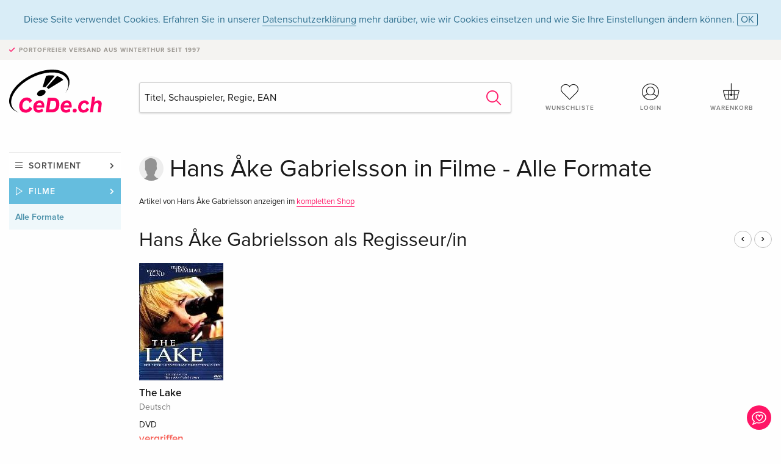

--- FILE ---
content_type: text/html;charset=utf-8
request_url: https://www.cede.ch/de/movies/?view=person&branch_sub=0&person_id=110001748&branch=2
body_size: 4465
content:
<!doctype html>
<html class="no-js env-production" lang="de">
<head>
<!-- Global Meta Tags -->
<meta charset="utf-8"/>
<meta http-equiv="x-ua-compatible" content="ie=edge">
<meta name="viewport" content="width=device-width, initial-scale=1.0">
<meta name='viewport' content='initial-scale=1, viewport-fit=cover'>
<meta name="description" content="">
<title>Hans Åke Gabrielsson - CeDe.ch</title>
<link rel="stylesheet" type="text/css" href="/assets/css/app.css?v=20241108">
<!-- Icons -->
<link rel="apple-touch-icon" sizes="57x57" href="/assets/img/apple-icon-57x57.png">
<link rel="apple-touch-icon" sizes="60x60" href="/assets/img/apple-icon-60x60.png">
<link rel="apple-touch-icon" sizes="72x72" href="/assets/img/apple-icon-72x72.png">
<link rel="apple-touch-icon" sizes="76x76" href="/assets/img/apple-icon-76x76.png">
<link rel="apple-touch-icon" sizes="114x114" href="/assets/img/apple-icon-114x114.png">
<link rel="apple-touch-icon" sizes="120x120" href="/assets/img/apple-icon-120x120.png">
<link rel="apple-touch-icon" sizes="144x144" href="/assets/img/apple-icon-144x144.png">
<link rel="apple-touch-icon" sizes="152x152" href="/assets/img/apple-icon-152x152.png">
<link rel="apple-touch-icon" sizes="180x180" href="/assets/img/apple-icon-180x180.png">
<link rel="icon" type="image/png" sizes="192x192" href="/assets/img/android-icon-192x192.png">
<link rel="icon" type="image/png" sizes="32x32" href="/assets/img/favicon-32x32.png">
<link rel="icon" type="image/png" sizes="96x96" href="/assets/img/favicon-96x96.png">
<link rel="icon" type="image/png" sizes="16x16" href="/assets/img/favicon-16x16.png">
<meta name="msapplication-TileColor" content="#ffffff">
<meta name="msapplication-TileImage" content="/assets/img/ms-icon-144x144.png">
<meta name="theme-color" content="#ffffff">
<link rel="icon" href="/assets/img/favicon.ico">
</head>
<body id="top" data-magellan-target="top">
<span class="feedback"><a href="#" data-open="contact-form"><img src="/assets/img/cede-feedback-icon.svg" alt="Feedback zum Shop?"></a></span>
<div class="reveal" id="contact-form" data-reveal>
<h3>Nimm mit uns Kontakt auf!</h3>
<p>Hast du Fragen, Tipps, Lob oder Kritik? Deine Rückmeldung hilft uns, CeDe.ch noch besser zu machen. Wir freuen uns deshalb über jede Nachricht und beantworten alle E-Mails schnell, kompetent und gerne. Vielen Dank!</p>
<form method="post" action="?method=sendContactForm" id="main-contact" class="ajax inline-form">
<label>
<span class="input-label">Vorname <span>*</span></span>
<input type="text" name="firstname" value="" required>
<span class="input-error"></span>
</label>
<label>
<span class="input-label">Nachname <span>*</span></span>
<input type="text" name="lastname" value="" required>
<span class="input-error"></span>
</label>
<label>
<span class="input-label">E-Mail <span>*</span></span>
<input type="email" name="email" value="" required>
<span class="input-error"></span>
</label>
<label>
<span class="input-label">Kundennummer</span>
<input type="text" name="kundennummer" value="">
<span class="input-error"></span>
</label>
<label>
<span class="input-label">Bestellnummer</span>
<input type="text" name="ordernr">
<span class="input-error"></span>
</label>
<label>
<span class="input-label">Thema</span>
<select name="subject">
<option value="">Bitte wählen...</option>
<option value="article">Frage zu einem Artikel</option>
<option value="order">Frage zu einer Bestellung</option>
<option value="invoice">Frage zu einer Rechnung (Buchhaltung)</option>
<option value="shop">Frage / Feedback zum Shop (Bedienung/Technik)</option>
<option value="other">anderes</option>
</select>
<span class="input-error"></span>
</label>
<label>
<span class="input-label">Nachricht <span>*</span></span>
<textarea name="message" rows="5" placeholder="Deine Nachricht an uns…" maxlength="4000" required></textarea>
</label>
<input name="navigator" type="hidden">
<div class="ajaxresponse">
<div class="message-box info">
<i class="cd cd-info-circle"></i> Dieses Formular sendet neben der aktuellen URL im Shop technische Details zu deinem Browser an uns. Das hilft uns ggf. dein Feedback besser zu verstehen. Detailierte Informationen dazu findest du in unserer
<a href="/de/cms/?trgt=privacy">Datenschutzerklärung</a>.
</div>
</div>
<div class="grid-x grid-margin-x">
<div class="small-12 medium-6 cell">
<a class="button unobtrusive expanded" data-close>Schliessen</a>
</div>
<div class="small-12 medium-6 cell">
<script src='https://www.google.com/recaptcha/api.js?render=6Ld4PXUUAAAAADJ8fn0-nCd8na-T1vHZSfSyLLeQ&onload=grccheck&render=explicit'></script>
<button type="submit" class="button expanded js-enable" data-grc-sitekey="6Ld4PXUUAAAAADJ8fn0-nCd8na-T1vHZSfSyLLeQ" data-grc-action="support" disabled>Senden</button>
</div>
<div class="small-12 cell">
<p class="terms-and-conditions"><small>Mit dem Absenden dieses Formulars erklärst du dich mit unseren <a href="/de/cms/?trgt=privacy" rel="nofollow" target="_blank">Datenschutzbestimmungen</a> einverstanden.</small></p>
</div>
</div>
</form>
<button class="close-button" data-close aria-label="Schliessen" type="button">
<span aria-hidden="true">&times;</span>
</button>
</div>
<header>
<div class="message-box info persistent" id="cookieAgree">
<div class="grid-container">
<p>Diese Seite verwendet Cookies. Erfahren Sie in unserer <a href="/de/cms/?trgt=privacy">Datenschutzerklärung</a> mehr darüber, wie wir Cookies einsetzen und wie Sie Ihre Einstellungen ändern können. <a href="#" class="agree close-message-box">OK</a></p>
</div>
</div>
<div class="advantages">
<div class="grid-container">
<div class="grid-x">
<div class="small-10 cell">
<p>Portofreier Versand<span> aus Winterthur seit 1997</span></p>
</div>
<div class="small-2 cell text-right">
</div>
</div>
</div>
</div>
<div class="grid-container service-nav">
<div class="grid-x grid-margin-x">
<div class="small-4 cell">
<a href="/de/" class="mobile-logo">
<img src="/assets/img/cede-logo-ch.svg" alt="CeDe.ch" title="LIVE-B33-CF">
</a>
</div>
<div class="small-8 cell text-right">
<a href="#" id="show-profile-nav"><i class="cd cd-nav-mein-profil-16"></i></a>
<a href="/de/login/?trgt=wishlist"><i class="cd cd-nav-hear-o-16"></i></a>
<a href="#" class="showcart"><i class="cd cd-nav-basket-16"></i></a>
<a href="#" id="show-main-nav"><i class="cd cd-nav-menu-16"></i></a>
</div>
</div>
</div>
<div class="logo-search-shorts">
<div class="grid-container">
<div class="grid-x grid-margin-x align-bottom">
<div class="large-2 cell logo">
<a href="/de/">
<img class="align-self-bottom" src="/assets/img/cede-logo-ch.svg" alt="CeDe.ch" title="LIVE-B33-CF">
</a>
</div>
<div class="small-12 large-6 cell">
<form id="search" action="/de/movies/" method="get" data-ac-source="?method=autocomplete&branch=2&subbranch=0">
<input type="hidden" name="branch" value="2">
<input type="hidden" name="branch_sub" value="0">
<input type="search" name="search" id="shopsearch" placeholder="Titel, Schauspieler, Regie, EAN" value="" required>
<button type="submit" class="search-submit"><i class="cd cd-search"></i></button>
</form>
</div>
<div class="large-4 cell shorts">
<div class="grid-x">
<div class="small-3 large-4 cell wishlist">
<a href="/de/login/?trgt=wishlist"><i class="cd cd-basket-main-262"></i>Wunschliste</a>
</div>
<div class="small-3 large-4 cell myaccount">
<a href="/de/login/"><i class="cd cd-konto-main-26"></i>Login</a>
</div>
<div class="small-3 large-4 cell cart">
<a href="#" class="showcart"><i class="cd cd-basket-main-26"></i>Warenkorb</a>
</div>
</div>
</div>
</div>
</div>
</div>
<div id="embedded-cart">
</div>
</header>
<div class="grid-container main-content">
<div class="grid-x grid-margin-x">
<div class="large-2 cell nav-container">
<nav class="sub">
<ul>
<li class="assortment has-subnav"><a href="#">Sortiment</a>
<ul>
<li class="music"><a href="/de/music/">Musik</a>
<li class="movies"><a href="/de/movies/">Filme</a></li>
<li class="games"><a href="/de/games/">Games</a></li>
<li class="books"><a href="/de/books/">Bücher</a></li>
<li class="merch"><a href="/de/merchandise/">Merchandise</a></li>
<li class="toys"><a href="/de/toys/">Spielwaren</a></li>
<li class="accessories"><a href="/de/equipment/">Zubehör</a></li>
<li class="cbd"><a href="/de/cbd/">CBD</a></li>
<li class="software"><a href="/de/software/">Software</a></li>
<li class="adults"><a href="/de/movies/?view=home&amp;branch=99&amp;branch_sub=0">18+</a></li>
<li class="cms-giftcards"><a href="/de/cms/?trgt=vouchers">CeDe Gutscheine</a></li>
</ul>
</li>
<li class="movies has-subnav"><a href="#">Filme</a>
<ul>
<li><a href="/de/movies/?view=home&amp;branch=2&amp;branch_sub=0">Alle Formate</a></li><li><a href="/de/movies/?view=home&amp;branch=2&amp;branch_sub=1">DVD</a></li><li><a href="/de/movies/?view=home&amp;branch=2&amp;branch_sub=2">Blu-ray</a></li><li><a href="/de/movies/?view=home&amp;branch=2&amp;branch_sub=7">4K Ultra HD</a></li><li><a href="/de/movies/?view=home&amp;branch=2&amp;branch_sub=3">TV-Serien</a></li><li><a href="/de/movies/?view=home&amp;branch=2&amp;branch_sub=4">Dokumentationen</a></li><li><a href="/de/movies/?view=home&amp;branch=2&amp;branch_sub=5">Kinderprogramm</a></li><li><a href="/de/movies/?view=home&amp;branch=2&amp;branch_sub=9">Anime</a></li><li><a href="/de/movies/?view=home&amp;branch=2&amp;branch_sub=6">Musik/Konzerte</a></li>
<li><a class="adults" href="/de/movies/?view=home&amp;branch=99&amp;branch_sub=0">18+</a>
</ul>
</li>
<li class="movies-current"><a href="/de/movies/?view=home&amp;branch=2&amp;branch_sub=0">Alle Formate</a>
</li>	
</ul>
</nav>
</div>
<div class="small-12 large-10 cell">
<div class="grid-x align-middle person-search">
<div class="small-11 cell person-name">
<h2>
Hans Åke Gabrielsson
in
Filme - Alle Formate
</h2>
</div>
<div class="suggestions">Artikel von Hans Åke Gabrielsson anzeigen im <a href="/de/?person_id=110001748&amp;view=person">kompletten Shop</a></div>
</div>
<section class="product-row">
<div class="title-row">
<h3><a href="?branch=2&amp;branch_sub=0&amp;rg_id=4&amp;person_rg_id=110001748">Hans Åke Gabrielsson als Regisseur/in</a></h3>
<ul>
<li><a href="#" class="product-prev"><i class="cd cd-angle-left"></i></a></li>
<li><a href="#" class="product-next"><i class="cd cd-angle-right"></i></a></li>
</ul>
</div>
<div class="owl-carousel products">
<div class="product-tile cell">
<div class="grid-x align-bottom packshot">
<div class="small-12 cell">
<a href="?view=detail&amp;branch_sub=0&amp;branch=2&amp;aid=10060254">
<img src="https://blob.cede.ch/catalog/10060000/10060254_1_91.jpg?v=3" alt="The&#x20;Lake">
</a>
</div>
</div>
<a href="?view=detail&amp;branch_sub=0&amp;branch=2&amp;aid=10060254">
<span class="title">The Lake</span>
</a>
<span class="language">Deutsch</span>
<span class="key-info">DVD</span>
<span class="price out-of-stock">vergriffen</span>
</div>
</div>
</section>
</div>
</div>
</div>
<div id="mobile-main-nav">
<div class="grid-x grid-margin-x align-middle mobile-navigation-wrapper">
<div class="small-10 small-offset-1 medium-8 medium-offset-2 cell mobile-navigation-inner">
<ul>
<li class="assortment has-subnav"><a href="#">Sortiment</a>
<ul>
<li class="music"><a href="/de/music/">Musik</a>
<li class="movies"><a href="/de/movies/">Filme</a></li>
<li class="games"><a href="/de/games/">Games</a></li>
<li class="books"><a href="/de/books/">Bücher</a></li>
<li class="merch"><a href="/de/merchandise/">Merchandise</a></li>
<li class="toys"><a href="/de/toys/">Spielwaren</a></li>
<li class="accessories"><a href="/de/equipment/">Zubehör</a></li>
<li class="cbd"><a href="/de/cbd/">CBD</a></li>
<li class="software"><a href="/de/software/">Software</a></li>
<li class="adults"><a href="/de/movies/?view=home&amp;branch=99&amp;branch_sub=0">18+</a></li>
<li class="cms-giftcards"><a href="/de/cms/?trgt=vouchers">CeDe Gutscheine</a></li>
</ul>
</li>
<li class="movies has-subnav"><a href="#">Filme</a>
<ul>
<li><a href="/de/movies/?view=home&amp;branch=2&amp;branch_sub=0">Alle Formate</a></li><li><a href="/de/movies/?view=home&amp;branch=2&amp;branch_sub=1">DVD</a></li><li><a href="/de/movies/?view=home&amp;branch=2&amp;branch_sub=2">Blu-ray</a></li><li><a href="/de/movies/?view=home&amp;branch=2&amp;branch_sub=7">4K Ultra HD</a></li><li><a href="/de/movies/?view=home&amp;branch=2&amp;branch_sub=3">TV-Serien</a></li><li><a href="/de/movies/?view=home&amp;branch=2&amp;branch_sub=4">Dokumentationen</a></li><li><a href="/de/movies/?view=home&amp;branch=2&amp;branch_sub=5">Kinderprogramm</a></li><li><a href="/de/movies/?view=home&amp;branch=2&amp;branch_sub=9">Anime</a></li><li><a href="/de/movies/?view=home&amp;branch=2&amp;branch_sub=6">Musik/Konzerte</a></li>
<li><a class="adults" href="/de/movies/?view=home&amp;branch=99&amp;branch_sub=0">18+</a>
</ul>
</li>
<li class="movies-current"><a href="/de/movies/?view=home&amp;branch=2&amp;branch_sub=0">Alle Formate</a>
</li>	
</ul>
</div>
</div>
<button class="close-button">&times;</button>
</div>
<div id="mobile-profile-nav">
<div class="grid-x grid-margin-x align-middle mobile-navigation-wrapper">
<div class="small-10 small-offset-1 medium-8 medium-offset-2 cell mobile-navigation-inner">
<ul>
<li class="my-profile has-subnav"><a href="#">Profil</a>
<ul>
<li><a href="/de/mein-account/?trgt=profile">Benutzerkonto</a></li>
<li><a href="/de/mein-account/?trgt=addresses">Adressen</a></li>
<li><a href="/de/mein-account/?trgt=agecheck">Altersprüfung</a></li>
</ul>
</li>
<li class="my-orders has-subnav"><a href="#">Bestellungen</a>
<ul>
<li><a href="/de/mein-account/?trgt=orders">Bestellstatus</a></li>
<li><a href="/de/mein-account/?trgt=ebooks">E-Books Download</a></li>
</ul>
</li>
<li class="my-wallet has-subnav"><a href="#">Dein Portemonnaie</a>
<ul>
<li><a href="/de/mein-account/?trgt=balance">Guthaben</a></li>
<li><a href="/de/mein-account/?trgt=vouchers">Gutschein einlösen</a></li>
<li><a href="/de/mein-account/?trgt=creditcards">Zahlungsmittel</a></li>
</ul>
</li>
<li class="my-shop has-subnav"><a href="#">Dein Shop</a>
<ul>
<li><a href="/de/mein-account/?trgt=wishlist">Wunschliste</a></li>
<li><a href="/de/mein-account/?trgt=newsletter">Newsletter</a></li>
</ul>
</li>
<li class="my-research has-subnav"><a href="#">Recherchedienst</a>
<ul>
<li><a href="/de/mein-account/?trgt=research">Übersicht</a></li>
<li><a href="/de/mein-account/?trgt=research-archive">Archiv</a></li>
</ul>
</li>
</ul>
</div>
</div>
<button class="close-button">&times;</button>
</div>
<footer>
<div class="grid-container">
<div class="grid-x grid-margin-x">
<div class="small-12 cell">
<img class="logo" src="/assets/img/cede-logo-ch.svg">
</div>
</div>
<div class="grid-x grid-padding-x footer-areas">
<div class="small-6 medium-3 cell">
<p class="title">Folge uns auf Facebook</p>
<ul>
<li><a href="https://www.facebook.com/cedeshop" target="_blank">CeDe.ch – die offizielle Seite</a></li>
<li><a href="https://www.facebook.com/CedeRockMetal" target="_blank">Rock & Metal Heads</a></li>
<li><a href="https://www.facebook.com/lettherebemusiccede" target="_blank" target="_blank">Let there be music</a></li>
<li><a href="https://www.facebook.com/CedeVinylLover" target="_blank">Vinyl Lovers</a></li>
<li><a href="https://www.facebook.com/filmundserienfreaks" target="_blank">Film- und Serienfreaks</a></li>
<li><a href="https://www.facebook.com/CeDeGameFreaks" target="_blank">Game Freaks</a></li>
<li><a href="https://www.facebook.com/Cedech-Book-Lovers-164773363685195" target="_blank">Book Lovers</a></li>
</ul>
</div>
<div class="small-6 medium-3 cell">
<p class="title">Info</p>
<ul>
<li><a href="/de/cms/?trgt=contact">Kontakt & Impressum</a></li>
<li><a href="/de/cms/?trgt=portrait">Firmenportrait</a></li>
<li><a href="/de/cms/?trgt=agb">AGB</a></li>
<li><a href="/de/cms/?trgt=privacy">Datenschutz</a></li>
<li><a href="/de/cms/?trgt=jobs">Stellenangebote</a></li>
<li><a href="/de/cms/?trgt=partner">Partner-/Affiliate-Programm</a></li>
<li><a href="/de/registration/">Registrieren</a></li>
<li><a href="/de/cms/?trgt=vouchers">CeDe Gutscheine kaufen</a></li>
</ul>
</div>
<div class="small-6 medium-3 cell">
<p class="title">Sortiment</p>
<ul>
<li><a href="/de/music/">Musik</a></li>
<li><a href="/de/movies/">Filme</a></li>
<li><a href="/de/games/">Games</a></li>
<li><a href="/de/books/">Bücher</a></li>
<li><a href="/de/merchandise/">Merchandise</a></li>
<li><a href="/de/toys/">Spielwaren</a></li>
<li><a href="/de/equipment/">Zubehör</a></li>
<li><a href="/de/cbd/">CBD</a></li>
<li><a href="/de/software/">Software</a></li>
<li><a href="/de/movies/?view=home&branch=99&branch_sub=0">18+</a></li>
</ul>
</div>
<div class="small-6 medium-3 cell">
<p class="title">Online-Hilfe</p>
<ul>
<li><a href="/de/cms/?trgt=faq">Häufig gestellte Fragen (FAQ)</a></li>
<li><a href="/de/cms/?trgt=faq&id=351">Kann ich Ware zurücksenden?</a></li>
</ul>
<p class="title">Sprache</p>
<form method="get" action="/" id="lang">
<select name="rememberLang">
<option value="de" selected>Deutsch</option>
<option value="fr" >Français</option>
<option value="it" >Italiano</option>
<option value="en" >English</option>
</select>
</form>
<p class="title">Zahlungsmöglichkeiten</p>
<ul class="payment-icons">
<li><img src="/assets/img/payment-icon-grey-mastercard.svg"></li>
<li><img src="/assets/img/payment-icon-grey-postfinance.svg"></li>
<li><img src="/assets/img/payment-icon-grey-visa.svg"></li>
<li><img src="/assets/img/payment-icon-grey-twint.svg"></li>
<li><img src="/assets/img/payment-icon-grey-invoice-de.svg"></li>
</ul>
</div>
</div>
<div class="grid-x grid-padding-x">
<div class="small-12 cell text-center">
<a href="https://handelsverband.swiss/" target="_blank">
<img class="vsv" src="/assets/img/vsv-logo.png" alt="Verband des Schweizerischen Versandhandels">
</a>
</div>
</div>
<div class="grid-x grid-margin-x">
<div class="small-12 cell">
<p class="copyright">Made with <i class="cd cd-heart"></i> in Winterthur &mdash; &copy; 2025 CeDe-Shop AG</p>
</div>
</div>
</div>
</footer>
<script src="/assets/js/app.js?v=20241114" type="application/javascript"></script>
<!-- Google tag (gtag.js) -->
<script async src="https://www.googletagmanager.com/gtag/js?id=G-WSYQYD6QTK"></script>
<script>
window.dataLayer = window.dataLayer || [];
function gtag(){dataLayer.push(arguments);}
gtag('js', new Date());
gtag('config', 'G-WSYQYD6QTK');
/* google ads config */
gtag('config', 'AW-1070242929');
</script>
</body>
</html>


--- FILE ---
content_type: text/html; charset=utf-8
request_url: https://www.google.com/recaptcha/api2/anchor?ar=1&k=6Ld4PXUUAAAAADJ8fn0-nCd8na-T1vHZSfSyLLeQ&co=aHR0cHM6Ly93d3cuY2VkZS5jaDo0NDM.&hl=en&v=naPR4A6FAh-yZLuCX253WaZq&size=invisible&anchor-ms=20000&execute-ms=15000&cb=68kmxbwpm979
body_size: 45132
content:
<!DOCTYPE HTML><html dir="ltr" lang="en"><head><meta http-equiv="Content-Type" content="text/html; charset=UTF-8">
<meta http-equiv="X-UA-Compatible" content="IE=edge">
<title>reCAPTCHA</title>
<style type="text/css">
/* cyrillic-ext */
@font-face {
  font-family: 'Roboto';
  font-style: normal;
  font-weight: 400;
  src: url(//fonts.gstatic.com/s/roboto/v18/KFOmCnqEu92Fr1Mu72xKKTU1Kvnz.woff2) format('woff2');
  unicode-range: U+0460-052F, U+1C80-1C8A, U+20B4, U+2DE0-2DFF, U+A640-A69F, U+FE2E-FE2F;
}
/* cyrillic */
@font-face {
  font-family: 'Roboto';
  font-style: normal;
  font-weight: 400;
  src: url(//fonts.gstatic.com/s/roboto/v18/KFOmCnqEu92Fr1Mu5mxKKTU1Kvnz.woff2) format('woff2');
  unicode-range: U+0301, U+0400-045F, U+0490-0491, U+04B0-04B1, U+2116;
}
/* greek-ext */
@font-face {
  font-family: 'Roboto';
  font-style: normal;
  font-weight: 400;
  src: url(//fonts.gstatic.com/s/roboto/v18/KFOmCnqEu92Fr1Mu7mxKKTU1Kvnz.woff2) format('woff2');
  unicode-range: U+1F00-1FFF;
}
/* greek */
@font-face {
  font-family: 'Roboto';
  font-style: normal;
  font-weight: 400;
  src: url(//fonts.gstatic.com/s/roboto/v18/KFOmCnqEu92Fr1Mu4WxKKTU1Kvnz.woff2) format('woff2');
  unicode-range: U+0370-0377, U+037A-037F, U+0384-038A, U+038C, U+038E-03A1, U+03A3-03FF;
}
/* vietnamese */
@font-face {
  font-family: 'Roboto';
  font-style: normal;
  font-weight: 400;
  src: url(//fonts.gstatic.com/s/roboto/v18/KFOmCnqEu92Fr1Mu7WxKKTU1Kvnz.woff2) format('woff2');
  unicode-range: U+0102-0103, U+0110-0111, U+0128-0129, U+0168-0169, U+01A0-01A1, U+01AF-01B0, U+0300-0301, U+0303-0304, U+0308-0309, U+0323, U+0329, U+1EA0-1EF9, U+20AB;
}
/* latin-ext */
@font-face {
  font-family: 'Roboto';
  font-style: normal;
  font-weight: 400;
  src: url(//fonts.gstatic.com/s/roboto/v18/KFOmCnqEu92Fr1Mu7GxKKTU1Kvnz.woff2) format('woff2');
  unicode-range: U+0100-02BA, U+02BD-02C5, U+02C7-02CC, U+02CE-02D7, U+02DD-02FF, U+0304, U+0308, U+0329, U+1D00-1DBF, U+1E00-1E9F, U+1EF2-1EFF, U+2020, U+20A0-20AB, U+20AD-20C0, U+2113, U+2C60-2C7F, U+A720-A7FF;
}
/* latin */
@font-face {
  font-family: 'Roboto';
  font-style: normal;
  font-weight: 400;
  src: url(//fonts.gstatic.com/s/roboto/v18/KFOmCnqEu92Fr1Mu4mxKKTU1Kg.woff2) format('woff2');
  unicode-range: U+0000-00FF, U+0131, U+0152-0153, U+02BB-02BC, U+02C6, U+02DA, U+02DC, U+0304, U+0308, U+0329, U+2000-206F, U+20AC, U+2122, U+2191, U+2193, U+2212, U+2215, U+FEFF, U+FFFD;
}
/* cyrillic-ext */
@font-face {
  font-family: 'Roboto';
  font-style: normal;
  font-weight: 500;
  src: url(//fonts.gstatic.com/s/roboto/v18/KFOlCnqEu92Fr1MmEU9fCRc4AMP6lbBP.woff2) format('woff2');
  unicode-range: U+0460-052F, U+1C80-1C8A, U+20B4, U+2DE0-2DFF, U+A640-A69F, U+FE2E-FE2F;
}
/* cyrillic */
@font-face {
  font-family: 'Roboto';
  font-style: normal;
  font-weight: 500;
  src: url(//fonts.gstatic.com/s/roboto/v18/KFOlCnqEu92Fr1MmEU9fABc4AMP6lbBP.woff2) format('woff2');
  unicode-range: U+0301, U+0400-045F, U+0490-0491, U+04B0-04B1, U+2116;
}
/* greek-ext */
@font-face {
  font-family: 'Roboto';
  font-style: normal;
  font-weight: 500;
  src: url(//fonts.gstatic.com/s/roboto/v18/KFOlCnqEu92Fr1MmEU9fCBc4AMP6lbBP.woff2) format('woff2');
  unicode-range: U+1F00-1FFF;
}
/* greek */
@font-face {
  font-family: 'Roboto';
  font-style: normal;
  font-weight: 500;
  src: url(//fonts.gstatic.com/s/roboto/v18/KFOlCnqEu92Fr1MmEU9fBxc4AMP6lbBP.woff2) format('woff2');
  unicode-range: U+0370-0377, U+037A-037F, U+0384-038A, U+038C, U+038E-03A1, U+03A3-03FF;
}
/* vietnamese */
@font-face {
  font-family: 'Roboto';
  font-style: normal;
  font-weight: 500;
  src: url(//fonts.gstatic.com/s/roboto/v18/KFOlCnqEu92Fr1MmEU9fCxc4AMP6lbBP.woff2) format('woff2');
  unicode-range: U+0102-0103, U+0110-0111, U+0128-0129, U+0168-0169, U+01A0-01A1, U+01AF-01B0, U+0300-0301, U+0303-0304, U+0308-0309, U+0323, U+0329, U+1EA0-1EF9, U+20AB;
}
/* latin-ext */
@font-face {
  font-family: 'Roboto';
  font-style: normal;
  font-weight: 500;
  src: url(//fonts.gstatic.com/s/roboto/v18/KFOlCnqEu92Fr1MmEU9fChc4AMP6lbBP.woff2) format('woff2');
  unicode-range: U+0100-02BA, U+02BD-02C5, U+02C7-02CC, U+02CE-02D7, U+02DD-02FF, U+0304, U+0308, U+0329, U+1D00-1DBF, U+1E00-1E9F, U+1EF2-1EFF, U+2020, U+20A0-20AB, U+20AD-20C0, U+2113, U+2C60-2C7F, U+A720-A7FF;
}
/* latin */
@font-face {
  font-family: 'Roboto';
  font-style: normal;
  font-weight: 500;
  src: url(//fonts.gstatic.com/s/roboto/v18/KFOlCnqEu92Fr1MmEU9fBBc4AMP6lQ.woff2) format('woff2');
  unicode-range: U+0000-00FF, U+0131, U+0152-0153, U+02BB-02BC, U+02C6, U+02DA, U+02DC, U+0304, U+0308, U+0329, U+2000-206F, U+20AC, U+2122, U+2191, U+2193, U+2212, U+2215, U+FEFF, U+FFFD;
}
/* cyrillic-ext */
@font-face {
  font-family: 'Roboto';
  font-style: normal;
  font-weight: 900;
  src: url(//fonts.gstatic.com/s/roboto/v18/KFOlCnqEu92Fr1MmYUtfCRc4AMP6lbBP.woff2) format('woff2');
  unicode-range: U+0460-052F, U+1C80-1C8A, U+20B4, U+2DE0-2DFF, U+A640-A69F, U+FE2E-FE2F;
}
/* cyrillic */
@font-face {
  font-family: 'Roboto';
  font-style: normal;
  font-weight: 900;
  src: url(//fonts.gstatic.com/s/roboto/v18/KFOlCnqEu92Fr1MmYUtfABc4AMP6lbBP.woff2) format('woff2');
  unicode-range: U+0301, U+0400-045F, U+0490-0491, U+04B0-04B1, U+2116;
}
/* greek-ext */
@font-face {
  font-family: 'Roboto';
  font-style: normal;
  font-weight: 900;
  src: url(//fonts.gstatic.com/s/roboto/v18/KFOlCnqEu92Fr1MmYUtfCBc4AMP6lbBP.woff2) format('woff2');
  unicode-range: U+1F00-1FFF;
}
/* greek */
@font-face {
  font-family: 'Roboto';
  font-style: normal;
  font-weight: 900;
  src: url(//fonts.gstatic.com/s/roboto/v18/KFOlCnqEu92Fr1MmYUtfBxc4AMP6lbBP.woff2) format('woff2');
  unicode-range: U+0370-0377, U+037A-037F, U+0384-038A, U+038C, U+038E-03A1, U+03A3-03FF;
}
/* vietnamese */
@font-face {
  font-family: 'Roboto';
  font-style: normal;
  font-weight: 900;
  src: url(//fonts.gstatic.com/s/roboto/v18/KFOlCnqEu92Fr1MmYUtfCxc4AMP6lbBP.woff2) format('woff2');
  unicode-range: U+0102-0103, U+0110-0111, U+0128-0129, U+0168-0169, U+01A0-01A1, U+01AF-01B0, U+0300-0301, U+0303-0304, U+0308-0309, U+0323, U+0329, U+1EA0-1EF9, U+20AB;
}
/* latin-ext */
@font-face {
  font-family: 'Roboto';
  font-style: normal;
  font-weight: 900;
  src: url(//fonts.gstatic.com/s/roboto/v18/KFOlCnqEu92Fr1MmYUtfChc4AMP6lbBP.woff2) format('woff2');
  unicode-range: U+0100-02BA, U+02BD-02C5, U+02C7-02CC, U+02CE-02D7, U+02DD-02FF, U+0304, U+0308, U+0329, U+1D00-1DBF, U+1E00-1E9F, U+1EF2-1EFF, U+2020, U+20A0-20AB, U+20AD-20C0, U+2113, U+2C60-2C7F, U+A720-A7FF;
}
/* latin */
@font-face {
  font-family: 'Roboto';
  font-style: normal;
  font-weight: 900;
  src: url(//fonts.gstatic.com/s/roboto/v18/KFOlCnqEu92Fr1MmYUtfBBc4AMP6lQ.woff2) format('woff2');
  unicode-range: U+0000-00FF, U+0131, U+0152-0153, U+02BB-02BC, U+02C6, U+02DA, U+02DC, U+0304, U+0308, U+0329, U+2000-206F, U+20AC, U+2122, U+2191, U+2193, U+2212, U+2215, U+FEFF, U+FFFD;
}

</style>
<link rel="stylesheet" type="text/css" href="https://www.gstatic.com/recaptcha/releases/naPR4A6FAh-yZLuCX253WaZq/styles__ltr.css">
<script nonce="Ndc6wMP-qciZf49zvod7Hg" type="text/javascript">window['__recaptcha_api'] = 'https://www.google.com/recaptcha/api2/';</script>
<script type="text/javascript" src="https://www.gstatic.com/recaptcha/releases/naPR4A6FAh-yZLuCX253WaZq/recaptcha__en.js" nonce="Ndc6wMP-qciZf49zvod7Hg">
      
    </script></head>
<body><div id="rc-anchor-alert" class="rc-anchor-alert"></div>
<input type="hidden" id="recaptcha-token" value="[base64]">
<script type="text/javascript" nonce="Ndc6wMP-qciZf49zvod7Hg">
      recaptcha.anchor.Main.init("[\x22ainput\x22,[\x22bgdata\x22,\x22\x22,\[base64]/[base64]/[base64]/[base64]/[base64]/KHEoSCw0MjUsSC5UKSxpZShILGwpKTpxKEgsNDI1LGwpLEgpKSw0MjUpLFcpLEgpKX0sRUk9ZnVuY3Rpb24obCxDLEgsVyl7dHJ5e1c9bFsoKEN8MCkrMiklM10sbFtDXT0obFtDXXwwKS0obFsoKEN8MCkrMSklM118MCktKFd8MCleKEM9PTE/[base64]/[base64]/[base64]/[base64]/[base64]/[base64]/[base64]/[base64]/[base64]/[base64]/[base64]\\u003d\\u003d\x22,\[base64]\x22,\x22TcOww7XCicO7FsOdwrnDlGk2G8KdJ1TChGQyw6bDqyPCpXk9QMOMw4UCw5PCsFNtEh/DlsKmw64hEMKSw53Dv8OdWMOYwpAYcTLCs1bDiRFsw5TCompgQcKNI37DqQ9iw7plesKOLcK0OcKtYloMwpI2wpN/w4g0w4Rlw6HDjRMpfVwlMsKew6B4OsOdwp7Dh8OwGcK5w7rDr0VEHcOiVsKBT3DCsR5kwoR8w6TCoWp3TAFCw4TCuWAswpBlA8OPL8O0BSg/ISBqwoDCnWB3worCq1fCu1LDq8K2XUjCqk9WLMOPw7F+w7MSHsOxGlsYRsO/bcKYw6xhw60vNjRLa8O1w5XCncOxL8K6Ai/CqsKEIcKMwp3DkcOPw4YYw7nDlsO2wqppJioxwpXDpsOnTVHDj8O8TcOhwr80UMOLeVNZaTbDm8K7ccKkwqfCkMOpSm/CgSzDlWnCpwByX8OABsO7wozDj8O9woVewqpldnhuEsOUwo0RG8ObSwPCv8KUbkLDrR0HVG1kNVzCh8KOwpQvOybCicKCQkTDjg/[base64]/YsOVw65MwrZmO3vDvxRTw6xlw5PCmsKpw40WA8OywqHCl8O/ElvCocKvw6ICw5xew74OIMKkw5NXw4N/BhPDux7CisKVw6Utw6cSw53Cj8KZNcKbXyfDqMOCFsOEM3rCmsKCDhDDtl5efRPDnAHDu1kKa8OFGcKLwpnDssK0VcKkwro7w48QUmEewqEhw5DCg8OBYsKLw6MowrY9GMKnwqXCjcOdwo0SHcK0w45mwp3CsFLCtsO5w6XCi8K/w4hzDsKcV8K2wpLDrBXCo8KawrEwCQsQfW/[base64]/wq7DonPClyxwLnPClsK6H8O8BWTDknfDtjMRw4vCh0RlKcKAwpdvQizDlsOOwoXDjcOAw4zCkMOqW8O7AsKgX8OeasOSwrp/bsKyewM8wq/[base64]/Ci8OOCEYZWcKYwp/CrE9swrbCpivCkgAHw5ROOCsAw7PCq11nfzzCrThGw4XCkADCk1Acw7RNOsOww73DgwPDtMKxwpc+woTCnH5/[base64]/Dk1hFw7dMRcKYwpMvX2fCk8KDdMKPwpsYwqt0dWkjEsOYw5zDjsOyNcKKDsO8wp/[base64]/[base64]/[base64]/[base64]/QCklTcO+TRFMfsKNfQLDpGvCgcKHw4dwwqLDhcKjwoDDicK0KC01w6xhNMKZEBvChcKnwrwsJh08woTCuh7DpSgINsOPwr9Owr9nc8KnZsOywrPDsXEbTwhRVWPDuV/DvHbCmsOYw5/[base64]/OMOQJsKbwq4EbcOibAsqbl0fXh/DpSrDo8KwI8KGw6rCt8O6Ug/CucO+cAfDqcOPGiA6IcKPWsOxw6fDnSjDg8Ogw5nDl8O+w4rDlVJpET0iwqQQfDLDs8Kcw6U0w4t6w4kZwrPDiMKcKiN8w51yw7jDtUfDhcOCbsOMP8OnwobDo8KqclIdwpQJAFICB8Kvw7XCug/Ck8K2wqEnb8KHIjETw6rDsHrDjhHCtDnCqMKgwqEyXsKgwrbDqcOtXcKKwrZnwrbCvHbCpsOle8Ktwp4HwptACHoQwp/CqsOXTk5jwqNlw4nCh31/[base64]/w5bCl8OEwokMwrM3wo7ClTpaw57CgkFcwr/[base64]/ChMKhZmHDjHfCkcOvNSXCqsO4wqZ8JMONw7ggw7EFNzIPZcKUJ0bDo8O7w4R2w4TCvcKFw5I0Xx3DmW/DoA9gw7RkwowGKywdw7NoXwvDmTIsw6XDu8KSU0tzwo9mw4JywpvDshXChTvCk8O1wqnDosKhejF9NsKqwonDnADDgwIgHsODG8Orw7cKO8Olwp/CocKBwrjDsMO2LQ1fWiTDiFrCgcOnwqDCi1cZw4DCi8OwN3bChcK1WMO2PcOwwpTDlCvDqzxjbW7Cp2oaw43Dhix8JcKkPMKOUVXDpWrComMyasO3DcOswo/[base64]/CvlLCn8OHw51KGHQbwoMeBsKJQsOQw40GwoQ5GcKEw7zCmsOIFcKWwrRoIQjDnllvRMKTVSXCmEd4wrzCkE1Uw7BjPcOKOWzCpXnDj8OvPCvDnVx7w69se8KAGsK9SFx7dH7CuTXCkMK2TGLCp0TDpWF+BsKqw5Avw4rCnMKRaAJPD3A/KMOhw5zDnMOUwpjDt0w6wqJfYyjDjsKTFH3DnsKww78ZNcOywpHCjQF/VsKqHV3DrSnCnMKoTzNLw65jQ3fDlycKwoPCjx3CgEJAw7Nxw7fCsCcDFcO8bMK3wpR2w5g6woguwrnDhMKIwrTCvAXDmcOVYi/Dt8OQO8K3b1HDjU8pw5EmDcKaw73CuMOuwqx+w5xrw40fX2vCtX7Dv1FVw5bDgMOMb8OHeFo1wrINwrzCq8K9wpfChcK/w4LDg8K+wpwpw409BBhzwr8pcsO/w4nDrQVeMBQEasOFwqvDpcKDMkfDhRnDqRVQFcKtw63ClsKowozCpFw2wqvDtcOyT8Khw7A7IDXDh8O/RltEwqzDpBLDrBxmwot/Wk1DSznChmPCgsKHKwjDlsK1wpgDe8KCwo7DmMO4w5DCqsKuwrXDm0rCmgTDicK4XlzCt8OnWBPDoMO5w6TCqm/DrcKeBy/CksK2Z8KGwqjCtxHDhCxXw61HBzvCnsOZPcKEd8K1ccKiUsK/wqM/BGvCoRnCnsOaMcK7wqvDkxTCsTYCw6XCj8OCw4fDsMKKFBHCqMOUw4k5BjnCo8K+JXxrRlPDssKOCDswacKvCsK3QcKkw6jCicOlaMOlfcO/wpYOBlLCt8OVwq7CksOAw7cowpjCiR1UOMOVHSXCmsKrfwxPw5VjwqpJK8KXw5QKw5JUwoXDkFzDusK/D8KEwqxZwqQ/w5PCojs1w4fDoEXCgMO8w4prMT1/wrjCiFJewrkpOMOpw6bCvm5tw4HCm8KZHcKvJC/Cuy7Cmlh2woZSwq87F8KERW1zwq7CucOLwoLCqcOYwo/DmsOnBcKOZcOEwpbClsKDwqfDk8OEK8Kfwr0XwoNkVMOLw6/CscOQw4/DrMKnw7rDqw1Rw4zCt3pLUiPCtmvCiB0UwqjCqcOpXsO3wpXDt8KJw5g9D1XCqz/[base64]/DhygUYsKXw5LCtBfDoMOIa3wawokqwpQfwqRfOkY3wo1+w4fCjk0AHcOpTMKMwpwVN3RkMWLCvkAXw5rCoT7DmcKLUhrDtcO+DsK/[base64]/Cq2ZHf8OJQiDDjcOAwrUrwo7DiAYcPGt4OcOZwp82ecKvw6pafAPCpsKxVBHDj8OYw6ZHw5vCm8KFw5FQewovw67CoBtgw5JyRSsqw5rDt8KMw4LDs8KQwqgqwr7CrCkYwpzCn8K/PMOQw5ViQ8OuBhDChX/Dp8Kyw6fCuWNCfcOzw7QJDlVmfGXDgMODTXTDucKiwodIw6IScm3DhQcZwrzDscOOw6fCv8KBw4VCWlMqB28DQTzClsO3R0JQw47CvBrCgTE6wrFNw6JhwrbCo8OSwqgGwqjCu8KtwqnCvQjDsybCty0UwoY9GGXCt8KTw6rCjsKaw67CvcOTS8O/ScOmw4PCklbCtMK2w4BXw7vCiyRLw4XCosOhBDwPw7nClHbDmBjCscORworCjU4fwql7woLCocO6eMKNacO+UkZpHX4HbMKSwr40w5QjOUUwb8OZc1IPIxnDhjd7d8OJKwkoLsKDB07CtGnCqnAhw4hLw5jCr8OZw64DwpXDrDsIBgJjwrnClcObw4DCgEHDpQ/[base64]/[base64]/DgnDDpn/CiMOgCMOoV8OtwrfCicKswrTCiy8jw7FMw5EgQmEZwrPDp8K0CnkzUMO2wo9XQsKxwo7CrjbDusO0EMOQKcK4S8OICMKbw5gUwqVDwotMw6YEwqlIbmDDu1TDkHB9wrMBw7YafxLCkMKLw4HCucO4JTfDvjvDpcOhw6nCsylTw7/[base64]/QcK+K8KFfGnChMOWXmEkwo7CoMOCwqvCnHLChEzCh8Ohw4vCl8Kaw4kSwojDkMOSwovCvwRrPsKPwqbDq8K5w6okfMOSwofCmsOYwqwVDcOtQgrCgnkHwojCnsO3GUPDowNYw6lyeS9ndGfCkcOFQzAFw7RowoQEYT1KOhE6w5/DjcKBwr9zwrssInIyRsKiIBBXMMKowrjCvsKkRsOtWsOaw5DCnMKBfcOdNMKMw6Y5wpcGwq/CqMKow5w/wrx4w7TDrcKbMcKjXcKHVRjDiMKWw6IJMVXCoMOkH27CpRbDmHPCj14kXRLClSHDrW4OJEdRZ8OdbsOjw6JIPmfCgztMLcKsbmVDw7oCwrXDrcKiDsOjwpfCpMKHwqB6wrlhZsKFC23CrsOgFMOXwofDmB/CqcKmwpggL8KsDTDCocKyODlcTsOnwqDCl1/DmMOSIx19wqPDnzXCrsO8w7nDtMOQQgfDjcKhwpDDsmnCtnJdw7jDrcKHwoY/wpc6w67CpMK/wpbDnUHDhsK9wpjDijZVwrV/w5kBwp/DscOFbsKww4puAMKWS8K4eE/CnsKOwogFw6TCrRvCpywwfhDCiT0lwr3DgA8RbCvDmwDCtMOKAsKzwq8UbxzDu8O0P0oJwrPCkcOow6DDp8KycsO+w4dKGm7Cn8OoRE4Uw4/CgmDCq8Kzw7nDo2fDuVnCncKuFnVHHcKsw4YII3HDpcK+wpAhAX7Cs8KBScKAGSIEN8K1fhISEcOnScK/JV0+YsONwr7DvsKUScKWRT9YwqXDuyRTw5HCpCzDgsOBw7M3FAHCo8KsQMKjOcOLaMONKCtQwo48w6DCnR/[base64]/[base64]/Du8OawqfDoUjCgsK2w7FtwrEHw7TDkRHCnjvCo3ssa8Klwpdxw67Dm0vDgTPCumAbM2PDg1/DtnkIw4gbW1/Dq8OUw7HDrcKiwppjBMK9HcOPJsOQc8Olw5Yhw5oxUsOww7o4wpLDg3scJsOIU8OcF8OvKj/[base64]/OSHDi20ibcKmw6PCkCZmw6gxw6QbVRfCkMOARhXCv0VkasKLw5s5a0/DqVjDhsKlwoXDsRDCsMKqw4tLwqHDpVJsHkE6OFpMw6szw7TDmyfCtwPCpkY2wqw9KHZXZhTDmMKpa8O+w7lVBA5cOh3Do8K9HkdJTBIfYsOdC8KTcnEjaQ/CqcOaDsKsM0JzWwlXRXIbwq7DjCp+DsKpwo/[base64]/CtsO/w6HCmsK7LsK6QEJqcMOMwp1WXTbCtsK+w4jCtVzCu8KJw4bDusOUU2hPOAnCnz/CsMK7MR7DlQbDpQDDm8OPw5R4w5t0w6/CucOpwp7Dn8KEIT7DqsKqwo5SDgwfwr0KAsOmKcOSLsKpwpxwwo7ChMOLw5IKCMKBwqvDgX46wqvDlMKPB8KewqpoVMOrVMOPJMKwS8KMw5jDlGDDgMKaGMKhRTPCiAnDu3wLwoclw6XCqy/[base64]/CqWLDucOxHVITw7TChErDtGQ0dyHCmcOLL8ODwoTDrcKKEMKTwq7DlcOhw5VdUWA5UHoSYCkLw7TDu8OwwojDtFkMWwEXwpHCkwFqS8O7XEV/X8OhJ0xsdy/CmMOqwqsrLjLDjlDDnmHClsKLX8Ojw48+VsOhw4zDk0/CiTvCuw/Dh8K8I0UywrdlwobCpEbCi2Ynw6FQcQkgesKQN8OKw73CkcOeUHjDuMKNe8O6wroGVMKIw7ohw7rDkxggYMKIe0tucsOtwrVJw7jCrAPDjHkDKHDDkcKSwpEqwrDCgnzCqcKMwrlew4ZQOQrCjn93woXCjMKLEsKKw4xSw49dWMOJf1gGw6HCsSTCrMO6w6orVkIIPG/[base64]/DmcKHVXDCisODBsKYFsO+w6UXwqccwqLCsRpTJsKaw7IZVsOcwoPChMKNKMKyVCjCscKKESTCoMK4BMO4w4DDoVbCsMOswoPDkEjDgR/[base64]/CjAolasK3CA1xRcOtZ8Otw73Dh8OFVSXCjiDDky7CkDFzwqtOwowGZ8Ojw6vDtEI4Y0Vaw5B1Di1ww43Cnntnwq08w7F5w6VED8OxPWohw4zCtE/CqcKEw6nDt8Ohwq0SfTbCjBpiw4HCs8KowqIFw58owrDDkF3Cl1XCr8OydMKxwpYsPQBqJ8K6OMKKT31xcl0FYMOAF8K8VMO1w7cFVF5aw5rCi8O1X8O+J8OOwqjDtMKjwp3CmmXDq1Y4KcOJWsO+Y8OkLsOCWsKdw6Fiw6Fkwr/Cg8K3VzZ3VsKfw7jChkbDjQJ3FMKLPBoSEU7DgHo8EkXDjybDqcOOw5fDlHRJwqPCnm5db2phd8OSwoA5w4FDw7oGK2/CpVcJwpFmSWPCojDDqjzDqMOHw7TDhjBIJ8OiworDlsO5J0cNfXh2woceTcOkwp7Cq1xhw4xZRgoYw51sw47CpR07YhFww6xGfsOUJsKcwpjDqcKOw7d2w4nDiBLDn8Ocwp8BB8KTwpd3wqN0OVJLw5kRbcKLOjHDssOvAMOnY8KeD8OxFMOJFT/CjcOjDsOUw5c3E00pw4TCvkTCpSjDo8O0RAvDk0dyw711D8Oqw401wq8beMKDP8O2VycZNlE6w6kcw7/Du1rDrWYfw5jCuMOKTAAgUMOiwrnCigctw4cFOsOWw4nCnsKzwqbDoV/[base64]/wplyZMO6GwHClcOdw5/CtsKQwo0/[base64]/[base64]/PcOYMT/DkH1gCMKDwr1yfBBCwqdaM8KKw5JAw6TCjsOKwoFuDMONwq4gFMOZwq/Ds8Kgw6PCqChzwqjCqzE0KMKHLcK2asKnw4tiwpMgw5hkEFjCocOdHn7ClsK0BFVEw6DDpi4cdgbCrcO+w4RSwp4HEABxWsOGwpTDrW/[base64]/S2cVUcKaRFFIFAJHw4XCrw8nwqlFwq8Tw5HCgSRDwoTCrBouwpxswpkuBX7DhcKHw6h1wr8BYj1Ew4I8w73CkcKzIg9lCXbCkV3CiMKLwr7DsCkUw5wZw5nDtCzDr8KTw5DCqmFpw5Blw44AccKAwprDsh3DlSc1ZF1Wwr7CpmbDuSrCgQtawpHCjSTCmVw/w7sDw6TDoFrClMKvdMKBwrvDpcOtw4saTWIrw41masKqwqTCgn/Cm8KFw64Qwp7CucK3w47Crx5EwpLClwdEPcOyJAhhw6DDlsOgw6vDjQZefsOCKsOWw4J8DsONK21fwoo/QsOGw7pTw7o9w5jCqUwRw7LDgsKAw77DgcOweFkgVMOcJx3CrTLDkhwYwqHCgMKnwq7CuQPDi8KjPwTDhMKbw7jCs8OUdk/CqEDCgnU9wo/[base64]/bMO5BMOJwpDDoQk0wp/Dsk5jw6XDh8KTwqZfw7fChkzDmC3CrsKDRcOXLcO/[base64]/FXNpTExsFQfDosONaigew51rw65WZRo4woLDnsOZFHpQfcOQDHpcJnI1ZsK/c8OSLcOVDMKzw6Utw7Jjwo0Lwqsdw7pgcjIIRmJowqQEIEbDtsKWw444wobCpGjDlDrDncOlw5LCgzbCmcOuTcK0w4sDwqPCsnw4Dis/HsK4NhgMEMODNcKeRwDCoznDhcK1fjJAwoo2w518wqTDo8OmemEzZ8Kzw6jDiiTDm3rCp8KJw4XDhhYRC3VwwpliwqDCh2zDuFrChwxCwoDCj2rDkwvCjw3DnsOzw686w6FEBmfDgsKvwq4Sw6k7MMKjw4nDj8OXwpzCqgBbwp/CssKALsOPwrbDisKFw5NBw5PDhsK9w6cEwrPCssO5w6JSw6TCnEQowoDCh8Knw6t9w6Irw7Q7I8O1Jw/DtXTCqcKLwoEZwqvDi8OvSk/CmMKFwrnCnmtrO8KYw75qwrjCkMKKXMKdPAfCuQLCoQLDkUZhPcKTYk7CtsKkwopiwrIwdsKAwpDCumrDgcOHEhjCgUY+VcOkVcKAZT/CjULDr2fDmnN/d8KMwr/[base64]/wo7Cg8KxwrXDt2J1WsKVw57DqcKjwpRHNUbDtMOHwoc7Z8K+w5/CtsOrw4rDvcKIw5fCmgvDoMKLwpY4w7VGw5gWL8ObUcKuwoNEM8KXw6TCpsOBw4xMZzM1IwDDlxvDoUbCkULCqglRbsK8bsOJGMKNYyxMw7gRPw3CoijCmsOjF8Knw6vDsV98wr4LDMOlGcK+wrZQVMKlQ8K0HD9fw48FdwQeD8ONw7XCn0/[base64]/CuHNQwo84w7XCssK3w5dVAMKlwp8TRDzCscOzw5F5DS3Dm2ZRw7/CksOVw4vCvCrDm1nDgMKewpswwrc5bxgRw4LChiXClsKmwrhKw4HCk8OmZsOLw6hUwoRXw6fDujXDi8KWPX7DlMO4w7TDu8O0T8KAw6FgwpsAT3ZgEQ1/QEbDk0kgw5IGwrPCk8K/wp7DlcK4K8OywpdRbMO/e8Ohw4TCukE9AjfCg1LDn0TDtcKfw5nDk8Orwo1dw4MNZCrDgwDCoGXCoxPDqsOHw51YOsKNwqBFT8KOMMOlJMOew5zCssKhw4pSwq1Hw57DnjY/w7kuwp/Dj3JheMOwbMOMw77DncKaAhwgwovDiRtPWyNqFRTDnMKRfsKleSwYYMOMXcKpwqLDocOfw4bDhsKxXjbCnsOSb8Kyw67CmsOgJhjDj0dxworCjMK6GjHCj8K1w5nDklHCtcK9KsOcdMKrd8OBw7DDnMOvNMO1w5ddw4BBeMOmwqBgw6olQ3c1w6Rdw4nCicOQwqtGw5/CtMOlwosCw7vCuELCkcOJwrzDoDsMO8KhwqXDk2Acwp9YesO0wqRTDsOxUBt/w75FVMOdI0siw6IkwrtIwocPMDobAUXDl8OXel/DlBsAwrrDg8K1w6DCqEjDlFfDmsKcw6Ecw5PDp3BrG8Opw5whw5zCnT/DkAPDkcO/[base64]/CpFHDgHlSKsKpwpfChSzCuD0/WA/CtDg/w4jCpcO9fV0lw6NwwpJywpLDuMOZw48rwpcAworDqMKPDcO8BsK7FcO2wpTCi8Knwpw8ecKtREpQwprCsMKqZXNGK0I8eUxpw5rCoHMiQzUcZFHDkhLDnVDCl1U5w7HDgQ8+wpXDk37Ct8Kdw7I+S1I1MsK2el/DscOvw5UrOzbDuSp1w6jDosKbd8OLYwLChAc+w4M4wrF9HMOJPcKJwrnCuMO2w4Z3MS0HLXTDk0fDuCnDocOMw6MLdsO5wojDkX8WPVvDvB3DgMKUw4PCpQEdw6zDhcORFMOHc2ccw7XDk3tewpAxbMOcwozDs0DCicK/[base64]/CrMOkwrdWFF8QYMKCw7E/G8O0woUvwqh+wrhqJcKMcHXClsOeC8KReMO2JQDCgcOnwoXCtsOgYlJOw7DDmQ0KHCPCq1nCvyosw47DkxfCgwQAUWbCtmVowobCnMO+w6LDsjIEw7/DmcOrwoPCng0QC8KtwoptwrVIKMONDzDCrcOpGcKQEnrCtMKnwplMwqE6JMKLwofDkwEmwpDDnMOjFgjCkUAjw7lEw4rDhMO7w5NrwqbCjFtXw50Uw4xOanLCjMK+V8O0N8KtEMK/[base64]/[base64]/PcOsw41gd8Ocw4XCgAbDrlDChgDCj2FkwrtpMW16w7jDt8K4Lj3CvMO3w5bClH8swoQow5bDjznCoMKOLsKYwq/[base64]/CvMKMwrHCucKad3MYwrHDt8KHwrsWw7htw7zDqhXCm8K9w4tjw5JGw4Vyw5xabsKtC2TDmMO9wqDDnsOiIsKrw5LDikM1SsOMXXbDiX9tRMKlHMK6w6MBcS8JwqsMw5nCs8OecCLDucOHDsOsIMOZw5rCgjdqWMKowrxJEWvCiGPCrC/DkMK6woRIIU3CuMKkw6/[base64]/DoMKJHSLCjx/DqsKtwrxlY2xqEQjCk8OTGcO9RcKbTcOew7hNwrrDoMOMCsOKwpNeQ8OJRVHDriFbwozDr8OfwoMvw6XCuMKAwpcZf8KMTcOJCcKmU8OJATDDsilrw4dIwobDpCB1wrfCkMKtw7/Cp0gtTsOwwoRHSFx0w6dlw6ELecKPQcOVworDqBcpH8KjBX3DlwEWw6NtUnfCoMK2w7Apwq/[base64]/Dv8OiOcKELX1fwqjDr8KvfcOWwqIfC8KTGz/CvsOvw7fCq13Chip5w5zCisO2w58+Z05Sb8ONfDXCtULCv2E+w47DhsKywofDlT7DlRZROD9Ba8KPwpUHQ8OywqdTw4FYK8ORw4zClMO5w4xowpDCsT5nMDnCk8Onw5x7W8KOw6rDusKywq/CkCo/w5FgGwx4Si8/[base64]/DkgrDmwzClibCnjjCnwo1wpI0cAfCh8K+w4fCosOxwpNFJRPCgMKJwo/DtEZMLMK6w4PCuhtdwrxpH1EtwoMGF2vDimYgw7oVH2t8woHCu2wzwrRlFMK/bEfDpHzCmcKOw6TDl8KZbcKgwqQ5wqPCl8KQwq90BcOowrjCmsKxGMKtZjPDsMKVJBHDomBZHcK1wpzCs8OIQcKle8K8wrPDnljCvizCtT/CjVDDgMOSdjwmw7NAw5fDpsKUAXnDi1XCsx93w77CgsKQMcOFw4Maw7whwrHCmMOLUcOYCUPDjsOEw6nDgSbDo0nDn8KUw79WBsOqb1szcMKUDMOdUcKPMhUCBMK2w4N3SXvDl8KBU8OVwownw6oMQU1Rw7lDwprChMK2UsKLwr4UwqzDjsKJw5XCjmM8Z8Ozwq/Dr2DCmsKbw4Edw5hRw4/CjcKIw7rCgzY5wrJxwoEOw6HChDLCgmd6RSZ+LcKow74PBcOswq/Dml3DocOsw4plWsOgSXnCscKDOhwfEzIgwpVSwqNvVVvDm8Oicm3DjsKgIQU/wpdWVsKSw6DCrzfCt2jCsCzDi8K2wp3CvsKhYMODUW/Dn0VMw6NjR8O+w68Tw4YLTMOkBwXDv8K/VMKAw5XDiMKLcWMoJcKRwrHCmUZSwpLCj2rCmcKvL8OdGlHDgxXDpH/Cl8OjMU/Ctg8uwpV6D19xHMOaw75HEMKlw6fCm2rChW7Du8K0w7/Duhctw7PDpUZbNMOHwr7DhgnCmj9fw6DClnkDwoLCn8OGRcONc8K3w6/[base64]/DhsOSMsOrw5bCgkvDoGxXTcOaTjpBZMKZw4xJw4xHwq7DrMOWbS5pw5bDmy/[base64]/wrEAwpEAKgxeREA7wofCkV3DrzkBwqvCnMKrMCcgZg7Dg8KRNTdWCcKlFiHCocKgCSQIwqlZwrDCn8OBE0DCiy/[base64]/w4pQwokUMG3DicK/wpvCr1oacMKhHcKzYsO/dWNNJMKlG8OTwqYEw5HDsg1gHjnDtBYAM8KmO3VRGy4XQlhBCUnDpEXDmXnDsSkHwqARw6V0R8KZOFQwCcK+w7bChcO2w6DCs3xVw4gwasKKU8OfY0LCglN/w7JpLHbDlT/CnsOww4zDnFdzfyPDnC5bbcOSwq17bzZgE01NSH9raWjCo1rCl8KoLhHClRHDnTzCoQHDtDfDuT/CiRjDtsOCKMOGOGbDr8OOaGsWJjEBXxvCvz4qdz4IYsKSw47CvMKTSMO3P8O+LMKzJC8RJixjw6jCusKzNlp0wo/DpkfCuMK4w5XDl0DCox8Aw5NHwq8cJ8K3wr3DmnUwwozDnWTCnsKGDcOvw7d/K8K5SHVCCsKgwrhpwrvDnEzDvcOiw5/Dg8K7wpUTw53CkkzCrcKjGcKxwpfCqMO8wpvDsU/DpgI9e1DCuTEzw68Yw6LChTzDnsKnw5zDrQQHOcKjw5nDksK3EMOpw7pGw6/[base64]/KsKmw7BkesORPVLCn1zDuxpPw7ZvEhLDisOzwoM0wqLDkm7DlWItNCVgKcOteXcfwrN7aMKHw6tmw4BcSktww4lVwpXDl8OkPMOaw63DphrDi0A6fVzDqMK1HDVbw6bCrDXCk8KTwrQJUDzDnsO8amXDr8O1AH8yfcKuUsO/w65GdlHDqsO4wq3DnivCqcOGb8KHbcO+U8O/ZncCCMKNwpnDh1YxwrA7B1HCrRfDsDXCv8KuIQ46w63DqcOawqzCgsK3wrwkwpASw4Edw5hzwrg+wqXDosKSw6NGwoZnS0HDjsKpwqM2woJdw51kOMOuM8Kdw4TCjsOrw5MScU7DsMKvwoLClF/DnsOcw4PCicOIwp8CVMONUsKsW8O5RMK2wqszYMKOegREwoTDqxJuw4wAw5vCiBTDgMOxAMOcEDbCt8KJwoXDgFRBwqYJaUMtwpxFfsKEDMKdw4VSHxMhwr5HIAjCjk5kXMO8XwgoVcK8w4zCtyFnfcOnesKrQsOoDiDDsBHDt8Obwp/CocKaw7bDvMOZa8KEwqIZRsKXwq1+w6bCgXhIwqx3w5rDswDDlDgXSMOCKsOwcSgwwpQ+O8ObCsO/L1ltJm3Cvl/DonXDhDTDi8OsbcOdwpzDpw1lwp4SRMKuLVnCr8KKw7xcY1lJw54Dw4huRcOYwq4UAUHDliQ4wqxzwoh+SyURw6zDi8OAf1PCrzvCjsKUYMKZN8KDJwRHIcKiw4DClcKywpF1GsOawqoSKik1RAnDrcKUwoA0wqcUIsKQw6dGLBhjeR/[base64]/Cg3sEFsOjPzkTPcO/ccOgCirCtDVUNkBYPzQvIsKYwqhHw7Iswo7DmsKvAcKmOcO8w5nCpcOMc1HDlcKaw6XDiF0vwoFsw5LDr8K9K8KmN8OZNztZwqpqd8OsOmoFwpjDrwPDqH5iwqx8HGfDj8KFGVdlHj/DgMOGwpULOcKQw7fCqMOyw5jCnREZATzClcKjwrrDhgAiworCv8OywpsvwpXCqMKzwqfClcKeYBwUwqLCuXHDtl48wo7Cm8K7w5g/[base64]/Dni9tw48YCBZVOk95w7cBRkckEUgOBn/[base64]/DvERXwqhJw7gkfcKww60Vwp5zBzd/wrbChRnDg38xw45rVDnChMKNSgQcw7cCfsOQCMOKw5PDqMOCeXs/[base64]/[base64]/CpG0Jw7FZwovCqMKpwpTDr1jCgMOuFsKww7/ChBJLfEsNHhDCksKSwoZ2w4ZFwqEiNMKiIcKwwo7DgwjCkFkAw7JMSm7Dp8KIwol0V0drAcKWwpBSW8OJV1NFw78cwp9dPSPCiMOlw5nCtsO4HV9Gw6LDqcKKwojDrS7DrGrDvV/DpsODw4J8w40/wqvDkSbCn3YhwrcwZADDmMK0ITzDrcKzdj/CjcOWdsKwSAnCtMKEw6DCjVo5IsKnw63Cgy8nwoR6wqfDiVEKw4cybTB2asOUwrZTw4Yjw4o0A3tow6Aow4d0Sn0XDMOpw7PDuFZAw4NbahYRMU3DicKFw5Z5fMO1OMOzHsO/[base64]/[base64]/DjsKbw6zCk8KYMSc5PS06wpQ+S8KswoxEf8OcwrXDqMKgwpHDh8K2w4B4w5rDucOawqArwpd4wqDCnApIccKBflNEwqzDucKMwpIBw5sfw5jDsz9KbcO+E8O6HWM4SVNzI28dbA/[base64]/DvcOfNsK7w7bDqF/CmMOeYMKgwrgOPiLDmMOGKcOiwqxzwodMw4MMP8KrfH5wwqdUw6oJEMK/w4bClWYZZMOzSjNewoLDgsOEwoUxw5g3w64Zwq7DtMKtbcOGEcObwoxMwqnCglTCtsOzKUZWYMOhH8K+c116a23CjsOmXcKlw6gJPsKawoNGwoJQwoRNRcKUw6DCkMKzwrMBHsKvbMOUSTrDgcKuwq/Dk8OHwrTChEweAMKxwoDDq2o7w4nDsMOHJcOLw47CocOiW1hYw5DCsR0OwpvCgcKxPlUcTsOxbjXDucOSwrXDtQFGHMKpFjzDm8KOfUMMXcOiT0Vmw4DCnl0qw7Zwe1zDtcKpwrbDksKew67DscOwY8Ocw5TCtsKQVMKLw7/[base64]/[base64]/[base64]/CncKvwprCr8KEDhzDjg3Ci8KpYsOjDlEFC2MVw5zDoMOcw70Lwq1uw60Ow7JGJBp9JWpQwrvDtTZnHMOKw73Du8KgRnjDscKWfxUPwohpccKLwrTDsMKjw7pLHj4Iwo4oJsKHJx3Cn8Kswp1zwo3CjsKwA8OgTcOiZ8OLXcKyw7LDocOiwqfDgSjCg8OWT8OLwqANAH/Djj3CjsO+w5rCksK3w5vDmlzChsKowoJ3TMK9RMKWfWNVw5Fsw4cHQCM9BMO7fiLDsyPCj8KqeADCpWzDsE5ATsKtwoHCocKEw6xVw6QAw6RzXsOoDsKHSMKmw5IxVcKAwoQ/MgXCh8KbU8KNw6/Cu8OgPMKqDH3CrUJkw49vEx3CjzAhAsK/wrjDvU3DljFgDcOKRSLCvDLCmsKuScO/wq/DlHEwH8O1HsKZwqwowrvDkmnDgT08w6vDocKcVMK9P8Kxw5h5w4hFd8OBHx4Pw4wlIATDhsKow5F3BcK3wr7DgUBkDsO3wrPDosOnw7rDnnQ+ecKUFcKowqAhbnA1woAWwpjDqcO1wpdHXn7CsyHDncObw4ZPwp8BwoLClgh+PcOfWkVVw4/Dh3HDicORw7UUwqPCm8OtO1pQZMOAwqPDv8K2PsO5w7hlw513w6RnLcOOw4HCpMOIw5bCssK1wrhqJsOzMDbCmCw3wo80w6MXA8K6KnskNjPDr8OIRS8IFSVfwoY7wq7Cng/CgmZowoYuE8OyGcOhw4YQEMOUCE9EwrXCosOx\x22],null,[\x22conf\x22,null,\x226Ld4PXUUAAAAADJ8fn0-nCd8na-T1vHZSfSyLLeQ\x22,0,null,null,null,0,[21,125,63,73,95,87,41,43,42,83,102,105,109,121],[7241176,677],0,null,null,null,null,0,null,0,null,700,1,null,0,\[base64]/tzcYADoGZWF6dTZkEg4Iiv2INxgAOgVNZklJNBoZCAMSFR0U8JfjNw7/vqUGGcSdCRmc4owCGQ\\u003d\\u003d\x22,0,0,null,null,1,null,0,1],\x22https://www.cede.ch:443\x22,null,[3,1,1],null,null,null,1,3600,[\x22https://www.google.com/intl/en/policies/privacy/\x22,\x22https://www.google.com/intl/en/policies/terms/\x22],\x22za/nYphdXS+DeMR5WTIgIiH9xsr9nJIrKMhZOUqEa3Y\\u003d\x22,1,0,null,1,1762591454377,0,0,[235,125],null,[70],\x22RC-ZCS8SjEOasOtsg\x22,null,null,null,null,null,\x220dAFcWeA7dh2y7tqmOE5P-ChtVQ3iD1TelT2T_CGEY4d3Rkvfa3QZ8kS4LJmEoTohZJPmnjbZSQdg9cu7wpaUJMnT6NHIwEeBaHQ\x22,1762674254181]");
    </script></body></html>

--- FILE ---
content_type: image/svg+xml
request_url: https://www.cede.ch/assets/img/cede-feedback-icon.svg
body_size: 176
content:
<svg id="Ebene_1" data-name="Ebene 1" xmlns="http://www.w3.org/2000/svg" viewBox="0 0 80 80"><defs><style>.cls-1{fill:#ff1566;}.cls-2{fill:none;stroke:#fff;stroke-linejoin:round;stroke-width:3px;}</style></defs><title>cede-feedback-icon</title><circle class="cls-1" cx="40" cy="40" r="40"/><path class="cls-2" d="M62.1,39.61c0,10-9.89,18-22.1,18a26.72,26.72,0,0,1-7.74-1.13l-12.7,5.91,5-9.93A16.55,16.55,0,0,1,17.9,39.61c0-9.95,9.89-18,22.1-18S62.1,29.66,62.1,39.61Z"/><path class="cls-2" d="M41,50.41S51.53,42.72,51.53,37c0-6.57-8.65-8.65-10.57-.66-1.92-8-10.57-5.91-10.57.66C30.39,42.72,41,50.41,41,50.41Z"/></svg>